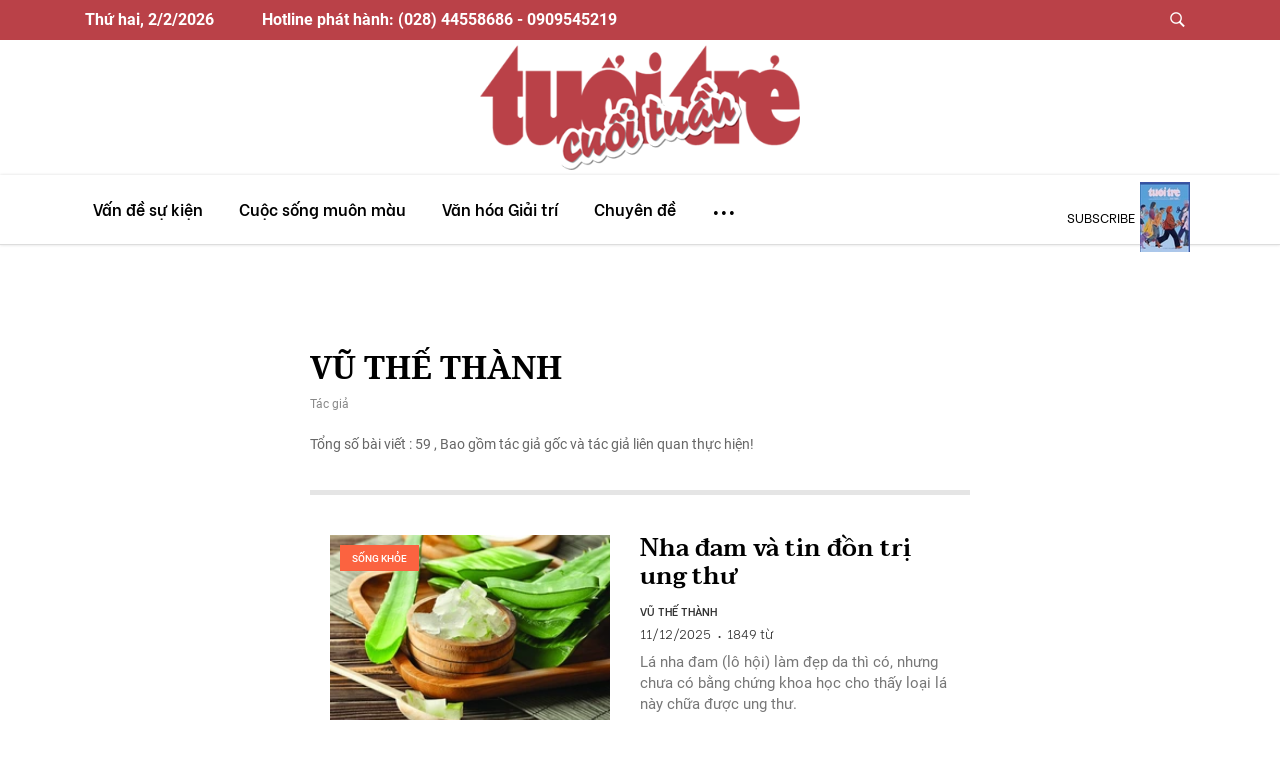

--- FILE ---
content_type: text/html; charset=utf-8
request_url: https://cuoituan.tuoitre.vn/tac-gia/vu-the-thanh.htm
body_size: 18023
content:

    <!DOCTYPE html>
    <html id="mainHtml" lang="vi" xmlns="http://www.w3.org/1999/xhtml">
    <head prefix="og:&#32;http://ogp.me/ns#&#32;fb:&#32;http://ogp.me/ns/fb#&#32;website:&#32;http://ogp.me/ns/website#"><meta name="google-site-verification" content="y8PMKPH-UzpVdjHXzQjJ4oUEPfqLSWZl_EyOz5P02vc" /><meta http-equiv="Content-Type" content="text/html;charset=utf-8" /><title>Tác giả - VŨ THẾ THÀNH - VŨ THẾ THÀNH</title><meta name="viewport" content="width=device-width,&#32;initial-scale=1.0,&#32;maximum-scale=1.0,&#32;user-scalable=1" /><meta http-equiv="Content-Language" content="vi" /><meta name="Language" content="vi" /><meta name="distribution" content="Global" /><meta name="REVISIT-AFTER" content="1&#32;DAYS" /><meta id="metaRobots" name="robots" content="index,follow,all" /><meta name="msvalidate.01" content="E52E0AECFFC89B1959FC75D368D4B11E" /><meta property="fb:pages" content="131539760743" /><meta property="fb:pages" content="214610578564918" /><link rel="dns-prefetch" href="https://cdn.tuoitre.vn/" /><link rel="dns-prefetch" href="https://statictuoitre.mediacdn.vn" /><meta property="og:type" content="website" />
<meta property="og:site_name" content="TUOI TRE ONLINE" />
<meta property="og:title" content="VŨ THẾ THÀNH" />
<meta property="og:url" content="https://cuoituan.tuoitre.vn/tac-gia/vu-the-thanh.htm" />
<meta property="og:image" content="" />
<meta property="og:description" content="Tuần báo của Tuổi Trẻ - Cập nhật tin tức nhanh mới nhất về văn hóa, giải trí, nghệ thuật và các vấn đề, sự kiện đang diễn ra trong tuần - cuoituan.tuoitre.vn" />
<meta property="article:tag" content="VŨ THẾ THÀNH" />
<meta name="keywords" content="VŨ THẾ THÀNH" />
<meta property="article:author" content="baotuoitre" />
<meta property="twitter:image" content="" />
<meta property="twitter:card" content="summary_large_image" />

<meta name="copyright" content="Copyright © 2026 by TUOITRE.VN" />
<meta name="RATING" content="GENERAL" />
<meta name="GENERATOR" content="TUOI TRE ONLINE" />
<meta name="author" content="TUOI TRE ONLINE" />
<meta property="fb:app_id" content="2668837783185293" />
<link rel="shortcut icon" href="https://statictuoitre.mediacdn.vn/web_images/favicon.ico" type="image/x-icon"/><meta name="keywords" content="vũ thế thành" />
<meta name="news_keywords" content="vũ thế thành" />
<meta name="description" content="Tuần báo của Tuổi Trẻ - Cập nhật tin tức nhanh mới nhất về văn hóa, giải trí, nghệ thuật và các vấn đề, sự kiện đang diễn ra trong tuần - cuoituan.tuoitre.vn" />
<script type="text/javascript">var _ADM_Channel = '%2Fttw%2Ftac-gia%2Fvu-the-thanh%2F';</script>

        <script async type="text/javascript" src="//media1.admicro.vn/core/adm_tracking.js"></script>
        
<link rel="stylesheet" type="text/css" href="https://statictuoitre.mediacdn.vn/web_css/font.2017.11.28.1.min.css" />
<script type="text/javascript">


    var AppConfig = pageSettings = {
        domain: "https://cuoituan.tuoitre.vn",
        imageStorage:"https://cdn2.tuoitre.vn",
        videoImageDomain: "http://video-thumbs.tuoitre.vn",
        domain_TVO: "https://tuoitre.vn",
        playerSecureToken: "[base64]",
        idDomain: "https://id.tuoitre.vn",
        urlJsId: "https://static.mediacdn.vn/tuoitre/web_js/kcb.plugin.01082022v1.min.js",
        apiDomain: "https://s5.tuoitre.vn",
        ajaxDomain: "https://s5.tuoitre.vn",
        sharefbApiDomain: "https://sharefb.cnnd.vn",
        videoplayer: "https://vcplayer.mediacdn.vn",
        storageMPS: true
    }  
</script>

<script type="text/javascript">
    (function (w, d, s, l, i) {
        w[l] = w[l] || [];
        w[l].push({
            'gtm.start': new Date().getTime(),
            event: 'gtm.js'
        });
        var f = d.getElementsByTagName(s)[0],
            j = d.createElement(s),
            dl = l != 'dataLayer' ? '&l=' + l : '';
        j.async = true;
        j.src =
            'https://www.googletagmanager.com/gtm.js?id=' + i + dl;
        f.parentNode.insertBefore(j, f);
    })(window, document, 'script', 'dataLayer', 'GTM-KG7C9D4');

</script>

<!-- Google Analytics -->
<script>(function (w, d, s, l, i) {
        w[l] = w[l] || []; w[l].push({
            'gtm.start':
                new Date().getTime(), event: 'gtm.js'
        }); var f = d.getElementsByTagName(s)[0],
            j = d.createElement(s), dl = l != 'dataLayer' ? '&l=' + l : ''; j.async = true; j.src =
                'https://www.googletagmanager.com/gtm.js?id=' + i + dl; f.parentNode.insertBefore(j, f);
    })(window, document, 'script', 'dataLayer', 'GTM-KFJP3N');</script>


<script>
    var googletag = googletag || {};
    googletag.cmd = googletag.cmd || [];
</script>

<!-- Global site tag (gtag.js) - Google Analytics -->
<script async src="https://www.googletagmanager.com/gtag/js?id=G-F0Q0DYT09N"></script>
<script>
    window.dataLayer = window.dataLayer || [];
    function gtag() { dataLayer.push(arguments); }
    gtag('js', new Date());

    gtag('config', 'G-F0Q0DYT09N');
</script>

<!-- Admicro Tag Manager -->
<script> (function (a, b, d, c, e) {
        a[c] = a[c] || [];
        a[c].push({ "atm.start": (new Date).getTime(), event: "atm.js" });
        a = b.getElementsByTagName(d)[0]; b = b.createElement(d); b.async = !0;
        b.src = "//deqik.com/tag/corejs/" + e + ".js"; a.parentNode.insertBefore(b, a)
    })(window, document, "script", "atmDataLayer", "ATMSQLHXZINB0");</script>
<!-- End Admicro Tag Manager-->

        <!--AdAsia-->
        
        <!--End AdAsia-->

        
<link rel="stylesheet" type="text/css" href="https://quangcao.tuoitre.vn/static/js/cms_ads.css" />
<script async type="text/javascript" src="//quangcao.tuoitre.vn/static/js/cms_ads.js"></script>
<script type="text/javascript">
    var arfAsync = arfAsync || [];
</script>

<script async src="https://static.amcdn.vn/tka/cdn.js" type="text/javascript"></script>
<script id="arf-core-js" onerror="window.admerrorload=true;" src="//media1.admicro.vn/cms/Arf.min.js" async></script>
<script>
    var is_iPadScreen = navigator.userAgent.match(/iPad/i);
</script>

<script type="text/javascript">
    var admicroAD = admicroAD || {};
    admicroAD.unit = admicroAD.unit || [];
</script>


    



<link href="https://static.mediacdn.vn/tuoitre/web_css/cuoituan.list.20042022v1.min.css" rel="stylesheet" />


<script src="https://static-tuoitre.tuoitre.vn/tuoitre/web_js/cuoituan.home.05022025v3.min.js"></script>

<script src="//adminplayer.sohatv.vn/resource/init-script/playerInitScript.js"></script>

<script>
    (runinit = window.runinit || []).push(function () {
        if ($('.top-art').length != 0) {
            let title = $('.top-art').find('h1').text();
            let term_links = $('.title-head-art').find('a').attr('href');
            $('.modal-comment h4.modal-title').text(title);
            let cate = $('#img-term').attr('alt');
            $('.sticky-header__title').html(`<p><a href="` + term_links + `">` + cate + `</a><span>` + title + `</span></p>`)
            let url = `https://www.facebook.com/plugins/share_button.php?href=` + location.href + `%2F&layout=button_count&size=small&appId=656027601919506&width=119&height=20`;
            $('#ifr_share').attr('src', url)
        }

        //setDefaultImg();
    });
    function setDefaultImg() {
        $('img').each(function () {
            if (!this.complete
                || typeof this.naturalWidth == "undefined"
                || this.naturalWidth == 0) {
                this.src = 'https://static.mediacdn.vn/baochinhphu/image/no-avatar.png';
                //this.remove();
            }
        });
    }
</script>
<style>
    .box-search .filter-block { margin-top: 12px; width: 100%; }
    .box-search .search-type-title, .box-search .filter { margin-right: 24px; float: left; color: #333; font: bold 12px/normal Roboto; }
    .box-search .filter { padding-bottom: 5px; }
    .box-search .filter.active, .box-search .filter:hover { color: #e32; border-bottom: 2px solid #e32; }
    .box-search a { text-decoration: none; color: #000 }
</style>





        <style>
            .fp-enabled body, html.fp-enabled { margin: 0; padding: 0; overflow: hidden; -webkit-tap-highlight-color: rgba(0,0,0,0) }

            .fp-section { position: relative; box-sizing: border-box }

            .fp-slide { float: left }

            .fp-slide, .fp-slidesContainer { height: 100%; display: block }

            .fp-slides { z-index: 1; height: 100%; overflow: hidden; position: relative; transition: all .3s ease-out }

            .fp-section.fp-table, .fp-slide.fp-table { display: table; table-layout: fixed; width: 100% }

            .fp-tableCell { display: table-cell; vertical-align: middle; width: 100%; height: 100% }

            .fp-slidesContainer { float: left; position: relative }

            .fp-controlArrow { -webkit-user-select: none; -moz-user-select: none; -khtml-user-select: none; -ms-user-select: none; position: absolute; z-index: 4; top: 50%; cursor: pointer; width: 0; height: 0; border-style: solid; margin-top: -38px; transform: translateZ(0) }

            .fp-controlArrow.fp-prev { left: 15px; width: 0; border-width: 38.5px 34px 38.5px 0; border-color: transparent #fff transparent transparent }

            .fp-controlArrow.fp-next { right: 15px; border-width: 38.5px 0 38.5px 34px; border-color: transparent transparent transparent #fff }

            .fp-scrollable { position: relative }

            .fp-scrollable, .fp-scroller { overflow: hidden }

            .iScrollIndicator { border: 0 !important }

            .fp-notransition { transition: none !important }

            #fp-nav { position: fixed; z-index: 100; top: 50%; opacity: 1; transform: translateY(-50%); -ms-transform: translateY(-50%); -webkit-transform: translate3d(0,-50%,0) }

            #fp-nav.fp-right { right: 17px }

            #fp-nav.fp-left { left: 17px }

            .fp-slidesNav { position: absolute; z-index: 4; opacity: 1; transform: translateZ(0); left: 0 !important; right: 0; margin: 0 auto !important }

            .fp-slidesNav.fp-bottom { bottom: 17px }

            .fp-slidesNav.fp-top { top: 17px }

            #fp-nav ul, .fp-slidesNav ul { margin: 0; padding: 0 }

            #fp-nav ul li, .fp-slidesNav ul li { display: block; width: 14px; height: 13px; margin: 7px; position: relative }

            .fp-slidesNav ul li { display: inline-block }

            #fp-nav ul li a, .fp-slidesNav ul li a { display: block; position: relative; z-index: 1; width: 100%; height: 100%; cursor: pointer; text-decoration: none }

            #fp-nav ul li:hover a.active span, #fp-nav ul li a.active span, .fp-slidesNav ul li:hover a.active span, .fp-slidesNav ul li a.active span { height: 12px; width: 12px; margin: -6px 0 0 -6px; border-radius: 100% }

            #fp-nav ul li a span, .fp-slidesNav ul li a span { border-radius: 50%; position: absolute; z-index: 1; height: 4px; width: 4px; border: 0; background: #333; left: 50%; top: 50%; margin: -2px 0 0 -2px; transition: all .1s ease-in-out }

            #fp-nav ul li:hover a span, .fp-slidesNav ul li:hover a span { width: 10px; height: 10px; margin: -5px 0 0 -5px }

            #fp-nav ul li .fp-tooltip { position: absolute; top: -2px; color: #fff; font-size: 14px; font-family: arial,helvetica,sans-serif; white-space: nowrap; max-width: 220px; overflow: hidden; display: block; opacity: 0; width: 0; cursor: pointer }

            #fp-nav.fp-show-active a.active + .fp-tooltip, #fp-nav ul li:hover .fp-tooltip { transition: opacity .2s ease-in; width: auto; opacity: 1 }

            #fp-nav ul li .fp-tooltip.fp-right { right: 20px }

            #fp-nav ul li .fp-tooltip.fp-left { left: 20px }

            .fp-auto-height.fp-section, .fp-auto-height .fp-slide, .fp-auto-height .fp-tableCell, .fp-responsive .fp-auto-height-responsive.fp-section, .fp-responsive .fp-auto-height-responsive .fp-slide, .fp-responsive .fp-auto-height-responsive .fp-tableCell { height: auto !important }

            .fp-sr-only { position: absolute; width: 1px; height: 1px; padding: 0; overflow: hidden; clip: rect(0,0,0,0); white-space: nowrap; border: 0 }

            .nuxt-progress { position: fixed; top: 0; left: 0; right: 0; height: 2px; width: 0; opacity: 1; transition: width .1s,opacity .4s; background-color: #d70022; z-index: 999999 }

            .nuxt-progress.nuxt-progress-notransition { transition: none }

            .nuxt-progress-failed { background-color: red }

            .menu.sticky-top { top: 0; z-index: 5000 }

            .header-container { display: inline; display: initial }

            .owl-carousel { display: block !important }

            .loading-result { margin-top: -32px; margin-left: 44px }

            .fade { z-index: 9998 }

            .modal-search { z-index: 9999 }

            .addthis-smartlayers-desktop, .addthis-smartlayers-mobile { display: none }
            .topic-bar { display: flex !important }
            .sticky-top { top: 76px }
            .fade-component-box-enter-active, .fade-component-box-leave-active{ transition: opacity .5s }
            .fade-component-box-enter, .fade-component-box-leave-to { opacity: 0 }
            .btn--comment-disabled{ background-color: #9c9c9c }
            .btn--comment-disabled:hover { cursor: default }
            .related-author-one { font-weight: 600; color: #333; font-size: 11px }
            .related-date-character > span { color: #333; font-size: 13px; position: relative; font-weight: 300; padding: 0 8px 0 0; margin-bottom: 0 }
            .related-desrestion { margin-top: -12px }
            .icon { font-family: ios7-icon !important }

            @media screen and (max-width:768px) {
                .related-desrestion { margin-top: 0 }
            }

            @media screen and (max-width:480px) {
                .mt-3 { margin-top: 0 !important; margin-bottom: 5px !important }
                .related-date-character span { font-size: 10px }
                .block-related-new .art-1 { margin-bottom: 0 }
            }

            #cmt-close { width: 125px; text-align: center; color: #fff; background: #b20505; border: 0; height: 30px; line-height: 30px; font-size: 13px; border-radius: 20px; margin-top: 3px }
            .cmt-mask { top: 0; left: 0; right: 0; bottom: 0; width: 100%; height: 100%; background: #34495e; z-index: 50; transition: .3s }
            .cmt-mask, .cmt-modal { position: fixed; visibility: hidden; opacity: 0 }
            .cmt-modal { top: 50%; left: 50%; width: 500px; height: 310px; margin-left: -250px; margin-top: -155px; background: #fff; z-index: 100; transition: .5s ease-out; transform: translateY(45px); display: flex; justify-content: center; align-items: center; flex-direction: column; border-radius: 6px }
            .cmt-active { visibility: visible; opacity: .3 }
            .cmt-active + .cmt-modal { visibility: visible; opacity: 1; transform: translateY(0) }
            .cmt-modal-title { text-align: center; color: #000; font-size: 24px; margin-bottom: 5px }
            #cmt-modal-countdown { opacity: .7; color: orange }

            @media screen and (max-width:430px) {
                .cmt-modal { width: 96%; margin-left: -48% }
                .cmt-modal img { width: 90% }
                #cmt-modal-countdown { text-align: center }
            }

        </style>
    <link rel="canonical" href="https://cuoituan.tuoitre.vn/tac-gia/vu-the-thanh.htm" /></head>
    <body class=" no-padding" id="page-top">
        <!-- Google Tag Manager (noscript) -->
        <noscript>
            <iframe src="https://www.googletagmanager.com/ns.html?id=GTM-KFJP3N" height="0" width="0" style="display: none; visibility: hidden"></iframe>
        </noscript>
        <!-- End Google Tag Manager (noscript) -->
        
            <div id="__layout">
                <div id="app">
                    
<div class="header-container">
    <div class="top-nav d-none d-xl-block">
        <div class="inner">
            <div class="container d-flex">
                <span class="date" id="currentDateHeader"></span><span class="ml-5">Hotline phát hành: (028) 44558686 - 0909545219</span>
                <ul class="navbar-nav ml-auto">
                    <li><a data-toggle="modal" data-target="#searchModal" title class="button btn-find"><span class="icon">&#61788</span></a></li>
                </ul>
            </div>
        </div>
        <div class="inner-bottom">
            <div class="container">
                <a href="/" aria-current="page" class="navbar-brand logo-1 nuxt-link-exact-active nuxt-link-active">
                    <img loading="lazy" src="https://static.mediacdn.vn/tuoitre/web_images/logo.png" alt=""></a>
            </div>
        </div>
    </div>
    <nav id="mainNav" class="navbar menu navbar-expand-lg nav-style sticky-top">
        <div class="container">
            <a href="/" class="navbar-brand logo">
                <img loading="lazy" src="https://static.mediacdn.vn/tuoitre/web_images/logo.png" alt></a>
            <button type="button" data-toggle="collapse" data-target="#navbarResponsive" aria-controls="navbarResponsive" aria-expanded="false" aria-label="Toggle navigation" class="navbar-toggler"><span class="navbar-toggler-icon"></span></button>
            <div class="collapse navbar-collapse">
                <ul id="main-menu" class="navbar-nav">
                    <li><a href="/" aria-current="page" class="logo-list  nuxt-link-exact-active nuxt-link-active">
                        <img loading="lazy" src="https://static.mediacdn.vn/tuoitre/web_images/logo.png" alt=""></a></li>
                    <li class="nav-item"><a href="/ttct-van-de-su-kien.htm" title="Vấn đề sự kiện" class="nav-link"><span>Vấn đề sự kiện</span></a>
                        <div class="sub-menu">
                            <div class="container">
                                <a href="/chu-de/thoi-su-quoc-te-10.htm" title="Thời sự quốc tế">Thời sự quốc tế</a>
                                <a href="/chu-de/tieu-diem-38.htm" title="Tiêu điểm">Tiêu điểm</a>
                                <a href="/chu-de/chuyen-de-40.htm" title="Chuyên đề">Chuyên đề</a>
                                <a href="/chu-de/kinh-te-26.htm" title="Kinh tế">Kinh tế</a>
                            </div>
                        </div>
                    </li>

                    <li class="nav-item"><a href="/ttct-cuoc-song-muon-mau.htm" title="Cuộc sống muôn màu" class="nav-link"><span>Cuộc sống muôn màu</span></a>
                        <div class="sub-menu">
                            <div class="container">
                                <a href="/chu-de/cong-nghe-12.htm" title="Công nghệ">Công nghệ</a>
                                <a href="/chu-de/ho-so-18.htm" title="Hồ sơ">Hồ sơ</a>
                                <a href="/chu-de/cau-chuyen-cuoc-song-22.htm" title="Câu chuyện cuộc sống">Câu chuyện cuộc sống</a>
                                <a href="/chu-de/cua-so-khoa-hoc-11.htm" title="Cửa sổ khoa học">Cửa sổ khoa học</a>
                                <a href="/chu-de/moi-truong-17.htm" title="Môi trường">Môi trường</a>
                                <a href="/chu-de/the-gioi-khong-phang-30.htm" title="Thế giới không phẳng">Thế giới không phẳng</a>
                                <a href="/chu-de/giao-duc-25.htm" title="Giáo dục">Giáo dục</a>
                                <a href="/chu-de/gap-go-doi-thoai-13.htm" title="Gặp gỡ và đối thoại">Gặp gỡ và đối thoại</a>
                                <a href="/chu-de/suc-khoe-9.htm" title="Sức khỏe">Sức khỏe</a>
                            </div>
                        </div>
                    </li>
                    <li class="nav-item"><a href="/ttct-van-hoa-giai-tri.htm" title="Văn hóa Giải trí" class="nav-link"><span>Văn hóa Giải trí</span></a>
                        <div class="sub-menu">
                            <div class="container">
                                <a href="/chu-de/truyen-ngan-27.htm" title="Truyện ngắn">Truyện ngắn</a>
                                <a href="/chu-de/van-hoa-23.htm" title="Văn hóa">Văn hóa</a>
                                <a href="/chu-de/dien-anh-21.htm" title="Điện ảnh">Điện ảnh</a>
                                <a href="/chu-de/tap-but-28.htm" title="Tạp bút">Tạp bút</a>
                                <a href="/chu-de/my-thuat-34.htm" title="Mỹ thuật">Mỹ thuật</a>
                                <a href="/chu-de/the-thao-37.htm" title="Thể thao">Thể thao</a>
                                <a href="/chu-de/am-nhac-20.htm" title="Âm nhạc">Âm nhạc</a>
                                <a href="/chu-de/thu-gian-43.htm" title="Thư giãn">Thư giãn cuối tuần</a>
                                <a href="/chu-de/con-mat-15.htm" title="Con mắt">Con mắt</a>
                                <a href="/chu-de/that-gia-16.htm" title="Thật - giả">Thật - giả</a>
                                <a href="/chu-de/doc-sach-cung-ban-19.htm" title="Đọc sách cùng bạn">Đọc sách cùng bạn</a>
                                <a href="/chu-de/lich-su-32.htm" title="Lịch sử">Lịch sử</a>
                            </div>
                        </div>
                    </li>
                    <li class="nav-item d-none d-md-block"><a href="/chuyen-de.htm" title="Chuyên đề" class="nav-link"><span>Chuyên đề</span></a></li>
                    <li class="nav-item btn-menu-1"><a href="javascript:void(0)" class="nav-link">...</a>
                        <div class="sub-menu">
                            <div class="container">
                                <a href="/ttct-van-de-su-kien.htm" title="Vấn đề sự kiện" class="main-title">Vấn đề sự kiện</a>
                                <a href="/chu-de/thoi-su-quoc-te-10.htm" title="Thời sự quốc tế">Thời sự quốc tế</a>
                                <a href="/chu-de/tieu-diem-38.htm" title="Tiêu điểm">Tiêu điểm</a>
                                <a href="/chu-de/chuyen-de-40.htm" title="Chuyên đề">Chuyên đề</a>
                                <a href="/chu-de/kinh-te-26.htm" title="Kinh tế">Kinh tế</a>
                                <a href="/ttct-cuoc-song-muon-mau.htm" title="Cuộc sống muôn màu" class="main-title">Cuộc sống muôn màu</a>
                                <a href="/chu-de/cong-nghe-12.htm" title="Công nghệ">Công nghệ</a>
                                <a href="/chu-de/ho-so-18.htm" title="Hồ sơ">Hồ sơ</a>
                                <a href="/chu-de/cau-chuyen-cuoc-song-22.htm" title="Câu chuyện cuộc sống">Câu chuyện cuộc sống</a>
                                <a href="/chu-de/cua-so-khoa-hoc-11.htm" title="Cửa sổ khoa học">Cửa sổ khoa học</a>
                                <a href="/chu-de/moi-truong-17.htm" title="Môi trường">Môi trường</a>
                                <a href="/chu-de/the-gioi-khong-phang-30.htm" title="Thế giới không phẳng">Thế giới không phẳng</a>
                                <a href="/chu-de/giao-duc-25.htm" title="Giáo dục">Giáo dục</a>
                                <a href="/chu-de/gap-go-doi-thoai-13.htm" title="Gặp gỡ và đối thoại">Gặp gỡ và đối thoại</a>
                                <a href="/chu-de/suc-khoe-9.htm" title="Sức khỏe">Sức khỏe</a>
                                <a href="/ttct-van-hoa-giai-tri.htm" title="Văn hóa giải trí" class="main-title">Văn hóa giải trí</a>
                                <a href="/chu-de/truyen-ngan-27.htm" title="Truyện ngắn">Truyện ngắn</a>
                                <a href="/chu-de/van-hoa-23.htm" title="Văn hóa">Văn hóa</a>
                                <a href="/chu-de/dien-anh-21.htm" title="Điện ảnh">Điện ảnh</a>
                                <a href="/chu-de/tap-but-28.htm" title="Tạp bút">Tạp bút</a>
                                <a href="/chu-de/my-thuat-34.htm" title="Mỹ thuật">Mỹ thuật</a>
                                <a href="/chu-de/the-thao-37.htm" title="Thể thao">Thể thao</a>
                                <a href="/chu-de/am-nhac-20.htm" title="Âm nhạc">Âm nhạc</a>
                                <a href="/chu-de/thu-gian-43.htm" title="Thư giãn">Thư giãn cuối tuần</a>
                                <a href="/chu-de/con-mat-15.htm" title="Con mắt">Con mắt</a>
                                <a href="/chu-de/that-gia-16.htm" title="Thật - giả">Thật - giả</a>
                                <a href="/chu-de/doc-sach-cung-ban-19.htm" title="Đọc sách cùng bạn">Đọc sách cùng bạn</a>
                                <a href="/chu-de/lich-su-32.htm" title="Lịch sử">Lịch sử</a>
                            </div>
                    </li>
                </ul>
                
<div class="subscribe">
    <a href="/moi-ban-don-doc-tuoi-tre-cuoi-thang-so-1-2026-20260129102844268.htm" title="">subscribe</a>
    <img loading="lazy" src="https://cdn2.tuoitre.vn/zoom/50_70/471584752817336320/2026/1/29/bia-ttct-1-2026-1769657237428557147605-0-0-1048-787-crop-1769657293521941708680.jpg" alt="">
    <div class="inner-hover">
        <a href="/moi-ban-don-doc-tuoi-tre-cuoi-thang-so-1-2026-20260129102844268.htm" title="Mời bạn đón đọc Tuổi Trẻ Cuối Tháng số 1-2026">
            <img loading="lazy" src="https://cdn2.tuoitre.vn/zoom/120_166/471584752817336320/2026/1/29/bia-ttct-1-2026-1769657237428557147605-0-0-1048-787-crop-1769657293521941708680.jpg" alt="M&#7901;i b&#7841;n đón đ&#7885;c Tu&#7893;i Tr&#7867; Cu&#7889;i Tháng s&#7889; 1-2026"></a>
        <div class="des">
            <span class="date-1">Ngày xuất bản:
                                                <i>29/01/2026</i>
            </span><a href="/moi-ban-don-doc-tuoi-tre-cuoi-thang-so-1-2026-20260129102844268.htm" title="" class="btn-subscribe">subscribe</a>
            <a href="/ky-bao.htm" title="Kỳ báo" class="link-kybao">Kỳ báo <span class="icon">&#61812</span></a>
        </div>
    </div>
</div>

                <ul class="navbar-nav ml-auto d-xl-none">
                    <li class="user">
                        <!---->
                    </li>
                </ul>
            </div>
            <div class="find find-1 d-xl-none"><a data-toggle="modal" data-target="#searchModal" title class="button btn-find"><span class="icon">&#61788</span></a></div>
        </div>
    </nav>
    <div class="banner-n">
        <div>
            
        </div>
    </div>
    <div class="banner-left">
        <div>
            
        </div>
    </div>
    <div class="banner-right">
        <div>
            
        </div>
    </div>
    <div>
        <div>
            
        </div>
    </div>
</div>

                    <section id="content">
                        
    <div class="container">
        <section class="section section-top">
            <article class="block-author">
                <div class="des">
                    <h1>VŨ THẾ THÀNH</h1>
                    <span>Tác giả</span>
                    <p>
                        Tổng số bài viết : 59 , Bao gồm tác giả gốc và tác
          giả liên quan thực hiện!
       
                    </p>
                </div>
                <span>
                    
            </article>
            <div class="row row-style">
                <section class="content ctn-660">
                    <div class="list-art list-news-content">
                        
        <article class="art-right-one news-item" data-newsid="20251203150940695">
            <div class="outer-thumb">
                <a href="/nha-dam-va-tin-don-tri-ung-thu-20251203150940695.htm" class="thumb thumb-16x10">
                    <img loading="lazy" alt="Nha đam và tin đ&#7891;n tr&#7883; ung thư" data-src="https://cdn2.tuoitre.vn/zoom/280_175/471584752817336320/2025/12/3/nha-dam-2-read-only-17647492753871567011250-63-0-1244-1890-crop-1764749333466240144783.jpg" src="https://cdn2.tuoitre.vn/zoom/280_175/471584752817336320/2025/12/3/nha-dam-2-read-only-17647492753871567011250-63-0-1244-1890-crop-1764749333466240144783.jpg" lazy="loaded"></a>
            </div>
            <div class="des">
                <a class='category-one ' href='/chu-de/song-khoe-47.htm' title='S&#7889;ng kh&#7887;e'>Sống khỏe</a>
                
                <div class="h3"><a href="/nha-dam-va-tin-don-tri-ung-thu-20251203150940695.htm" class="" title="Nha đam và tin đồn trị ung thư">Nha đam và tin đồn trị ung thư</a></div>
                <ul class="list-one">
                    <li><a href="/tac-gia/vu-the-thanh.htm" title="VŨ THẾ THÀNH" class="author-one">VŨ THẾ THÀNH</a></li>
                    <li><span>11/12/2025</span></li>
                    <li><span>1849 từ</span></li>

                    
                </ul>
                <p class="muted">Lá nha đam (lô hội) làm đẹp da thì có, nhưng chưa có bằng chứng khoa học cho thấy loại lá này chữa được ung thư.</p>
            </div>
        </article>
    
        <article class="art-right-one news-item" data-newsid="20251113103150694">
            <div class="outer-thumb">
                <a href="/cham-soc-tuoi-gia-xin-dung-nua-thuong-nua-no-20251113103150694.htm" class="thumb thumb-16x10">
                    <img loading="lazy" alt="Chăm sóc tu&#7893;i già - xin đ&#7915;ng n&#7917;a thương n&#7917;a n&#7907;" data-src="https://cdn2.tuoitre.vn/zoom/280_175/471584752817336320/2025/11/13/hai-ong-gia-1-read-only-1763004450962444675215-88-0-1417-2126-crop-17630044647261823734415.jpg" src="https://cdn2.tuoitre.vn/zoom/280_175/471584752817336320/2025/11/13/hai-ong-gia-1-read-only-1763004450962444675215-88-0-1417-2126-crop-17630044647261823734415.jpg" lazy="loaded"></a>
            </div>
            <div class="des">
                <a class='category-one category-two' href='/chu-de/cau-chuyen-cuoc-song-22.htm' title='Câu chuy&#7879;n cu&#7897;c s&#7889;ng'>Câu chuyện cuộc sống</a>
                
                <div class="h3"><a href="/cham-soc-tuoi-gia-xin-dung-nua-thuong-nua-no-20251113103150694.htm" class="" title="Chăm sóc tuổi già - xin đừng nửa thương nửa nợ">Chăm sóc tuổi già - xin đừng nửa thương nửa nợ</a></div>
                <ul class="list-one">
                    <li><a href="/tac-gia/vu-the-thanh.htm" title="VŨ THẾ THÀNH" class="author-one">VŨ THẾ THÀNH</a></li>
                    <li><span>26/11/2025</span></li>
                    <li><span>2068 từ</span></li>

                    
                </ul>
                <p class="muted">Tuổi già muốn được chăm sóc, chỉ vì gìn giữ sự kết nối không phải để lệ thuộc. Muốn được làm theo ý nguyện, muốn được tôn trọng và được lắng nghe, nhưng bất khả.</p>
            </div>
        </article>
    
        <article class="art-right-one news-item" data-newsid="20251106104012509">
            <div class="outer-thumb">
                <a href="/rau-can-tay-co-bua-yeu-20251106104012509.htm" class="thumb thumb-16x10">
                    <img loading="lazy" alt="Rau c&#7847;n tây có bùa yêu?" data-src="https://cdn2.tuoitre.vn/zoom/280_175/471584752817336320/2025/11/6/rau-can-tay-read-only-1762400267321215606468-0-0-1550-2480-crop-17624003765971690934671.jpg" src="https://cdn2.tuoitre.vn/zoom/280_175/471584752817336320/2025/11/6/rau-can-tay-read-only-1762400267321215606468-0-0-1550-2480-crop-17624003765971690934671.jpg" lazy="loaded"></a>
            </div>
            <div class="des">
                <a class='category-one category-three' href='/chu-de/du-lich-am-thuc-14.htm' title='Du l&#7883;ch - &#7848;m th&#7921;c'>Du lịch - Ẩm thực</a>
                
                <div class="h3"><a href="/rau-can-tay-co-bua-yeu-20251106104012509.htm" class="" title="Rau cần tây có bùa yêu?">Rau cần tây có bùa yêu?</a></div>
                <ul class="list-one">
                    <li><a href="/tac-gia/vu-the-thanh.htm" title="VŨ THẾ THÀNH" class="author-one">VŨ THẾ THÀNH</a></li>
                    <li><span>13/11/2025</span></li>
                    <li><span>1864 từ</span></li>

                    
                </ul>
                <p class="muted">Đàn ông ăn rau cần tây thì cơ thể tiết ra mùi quyến rũ phụ nữ?</p>
            </div>
        </article>
    
        <article class="art-right-one news-item" data-newsid="20250904101701701">
            <div class="outer-thumb">
                <a href="/ngan-ngo-doc-thuc-pham-hoc-duong-ccp-diem-kiem-soat-cot-tu-20250904101701701.htm" class="thumb thumb-16x10">
                    <img loading="lazy" alt="Ngăn ng&#7897; đ&#7897;c th&#7921;c ph&#7849;m h&#7885;c đư&#7901;ng: CCP - đi&#7875;m ki&#7875;m soát c&#7889;t t&#7917;" data-src="https://cdn2.tuoitre.vn/zoom/280_175/471584752817336320/2025/9/4/vi-khuan-bacillus-cereus1-pcificlabvn-read-only-1756955755341906166423-49-0-935-1417-crop-17569557903781643447903.jpg" src="https://cdn2.tuoitre.vn/zoom/280_175/471584752817336320/2025/9/4/vi-khuan-bacillus-cereus1-pcificlabvn-read-only-1756955755341906166423-49-0-935-1417-crop-17569557903781643447903.jpg" lazy="loaded"></a>
            </div>
            <div class="des">
                <a class='category-one ' href='/chu-de/van-de-su-kien-50.htm' title='V&#7845;n đ&#7873; - s&#7921; ki&#7879;n'>Vấn đề - sự kiện</a>
                
                <div class="h3"><a href="/ngan-ngo-doc-thuc-pham-hoc-duong-ccp-diem-kiem-soat-cot-tu-20250904101701701.htm" class="" title="Ngăn ngộ độc thực phẩm học đường: CCP - điểm kiểm soát cốt tử">Ngăn ngộ độc thực phẩm học đường: CCP - điểm kiểm soát cốt tử</a></div>
                <ul class="list-one">
                    <li><a href="/tac-gia/vu-the-thanh.htm" title="VŨ THẾ THÀNH" class="author-one">VŨ THẾ THÀNH</a></li>
                    <li><span>13/09/2025</span></li>
                    <li><span>1900 từ</span></li>

                    
                </ul>
                <p class="muted">Thực phẩm chế biến để qua đêm tức là điểm tới hạn (CCP), cần hạn chế và kiểm soát chặt chẽ loại này thì sẽ hạn chế thấp nhất nguy cơ ngộ độc thực phẩm cấp tính trong trường học.</p>
            </div>
        </article>
    
        <article class="art-right-one news-item" data-newsid="20250828104235941">
            <div class="outer-thumb">
                <a href="/nguoi-it-tien-tim-rau-an-toan-o-dau-20250828104235941.htm" class="thumb thumb-16x10">
                    <img loading="lazy" alt="Ngư&#7901;i ít ti&#7873;n tìm rau an toàn &#7903; đâu?" data-src="https://cdn2.tuoitre.vn/zoom/280_175/471584752817336320/2025/8/28/thu-hoach-rau-1-dl-mai-vinh-read-only-1756351720445577623909-76-0-1676-2560-crop-17563525215341877038193.jpg" src="https://cdn2.tuoitre.vn/zoom/280_175/471584752817336320/2025/8/28/thu-hoach-rau-1-dl-mai-vinh-read-only-1756351720445577623909-76-0-1676-2560-crop-17563525215341877038193.jpg" lazy="loaded"></a>
            </div>
            <div class="des">
                <a class='category-one ' href='/chu-de/du-lich-am-thuc-14.htm' title='Du l&#7883;ch - &#7848;m th&#7921;c'>Du lịch - Ẩm thực</a>
                
                <div class="h3"><a href="/nguoi-it-tien-tim-rau-an-toan-o-dau-20250828104235941.htm" class="" title="Người ít tiền tìm rau an toàn ở đâu?">Người ít tiền tìm rau an toàn ở đâu?</a></div>
                <ul class="list-one">
                    <li><a href="/tac-gia/vu-the-thanh.htm" title="VŨ THẾ THÀNH" class="author-one">VŨ THẾ THÀNH</a></li>
                    <li><span>02/09/2025</span></li>
                    <li><span>1911 từ</span></li>

                    
                </ul>
                <p class="muted">Rau an toàn với  người bình dân chỉ cần rau, trái được trồng theo quy trình bình thường, có thể dùng thuốc và phân bón đúng ngày đúng tháng. Thế mà thực tế lại rất khó tìm.</p>
            </div>
        </article>
    
        <article class="art-right-one news-item" data-newsid="2025080815500491">
            <div class="outer-thumb">
                <a href="/tra-lai-pham-gia-cho-da-ga-2025080815500491.htm" class="thumb thumb-16x10">
                    <img loading="lazy" alt="Tr&#7843; l&#7841;i &quot;ph&#7849;m giá&quot; cho da gà" data-src="https://cdn2.tuoitre.vn/zoom/280_175/471584752817336320/2025/8/8/mo-ga-xh-read-only-1754642917826152699678-136-0-1735-2559-crop-175464299817738454544.jpg" src="https://cdn2.tuoitre.vn/zoom/280_175/471584752817336320/2025/8/8/mo-ga-xh-read-only-1754642917826152699678-136-0-1735-2559-crop-175464299817738454544.jpg" lazy="loaded"></a>
            </div>
            <div class="des">
                <a class='category-one ' href='/chu-de/du-lich-am-thuc-14.htm' title='Du l&#7883;ch - &#7848;m th&#7921;c'>Du lịch - Ẩm thực</a>
                
                <div class="h3"><a href="/tra-lai-pham-gia-cho-da-ga-2025080815500491.htm" class="" title="Trả lại "phẩm giá" cho da gà">Trả lại "phẩm giá" cho da gà</a></div>
                <ul class="list-one">
                    <li><a href="/tac-gia/vu-the-thanh.htm" title="VŨ THẾ THÀNH" class="author-one">VŨ THẾ THÀNH</a></li>
                    <li><span>20/08/2025</span></li>
                    <li><span>1892 từ</span></li>

                    
                </ul>
                <p class="muted">Da gà là thứ thường còn lại sau cùng trên bàn ăn, lý do phổ biến là da gà nhiều mỡ, làm tăng cholesterol trong máu. Thiệt oan cho da gà…</p>
            </div>
        </article>
    
        <article class="art-right-one news-item" data-newsid="20250801102236331">
            <div class="outer-thumb">
                <a href="/chuyen-mot-ho-lam-mam-o-xu-chau-doc-20250801102236331.htm" class="thumb thumb-16x10">
                    <img loading="lazy" alt="Chuy&#7879;n m&#7897;t h&#7885; làm m&#7855;m &#7903; x&#7913; Châu Đ&#7889;c" data-src="https://cdn2.tuoitre.vn/zoom/280_175/471584752817336320/2025/8/1/mam-ca-dong-dang-linh-read-only-17540184149371654391135-496-0-1455-1535-crop-1754018529533217742487-0-0-959-1534-crop-17540185473141941769668.jpg" src="https://cdn2.tuoitre.vn/zoom/280_175/471584752817336320/2025/8/1/mam-ca-dong-dang-linh-read-only-17540184149371654391135-496-0-1455-1535-crop-1754018529533217742487-0-0-959-1534-crop-17540185473141941769668.jpg" lazy="loaded"></a>
            </div>
            <div class="des">
                <a class='category-one ' href='/chu-de/du-lich-am-thuc-14.htm' title='Du l&#7883;ch - &#7848;m th&#7921;c'>Du lịch - Ẩm thực</a>
                
                <div class="h3"><a href="/chuyen-mot-ho-lam-mam-o-xu-chau-doc-20250801102236331.htm" class="" title="Chuyện một họ làm mắm ở xứ Châu Đốc">Chuyện một họ làm mắm ở xứ Châu Đốc</a></div>
                <ul class="list-one">
                    <li><a href="/tac-gia/vu-the-thanh.htm" title="VŨ THẾ THÀNH" class="author-one">VŨ THẾ THÀNH</a></li>
                    <li><span>07/08/2025</span></li>
                    <li><span>1926 từ</span></li>

                    
                </ul>
                <p class="muted">Con cháu họ Hồ Đắc, gốc miền Trung, lưu lạc rồi lập nghiệp bằng nghề mắm đồng mà trở nên nức tiếng ở miền Tây.</p>
            </div>
        </article>
    
        <article class="art-right-one news-item" data-newsid="20250710110057347">
            <div class="outer-thumb">
                <a href="/mot-thoi-thu-vien-20250710110057347.htm" class="thumb thumb-16x10">
                    <img loading="lazy" alt="M&#7897;t th&#7901;i thư vi&#7879;n" data-src="https://cdn2.tuoitre.vn/zoom/280_175/471584752817336320/2025/7/10/book126-2025-read-only-1752114986774736203845-547-0-1433-1417-crop-175211576685865658108.jpg" src="https://cdn2.tuoitre.vn/zoom/280_175/471584752817336320/2025/7/10/book126-2025-read-only-1752114986774736203845-547-0-1433-1417-crop-175211576685865658108.jpg" lazy="loaded"></a>
            </div>
            <div class="des">
                <a class='category-one ' href='/chu-de/van-hoa-23.htm' title='Văn hóa'>Văn hóa</a>
                
                <div class="h3"><a href="/mot-thoi-thu-vien-20250710110057347.htm" class="" title="Một thời thư viện">Một thời thư viện</a></div>
                <ul class="list-one">
                    <li><a href="/tac-gia/vu-the-thanh.htm" title="VŨ THẾ THÀNH" class="author-one">VŨ THẾ THÀNH</a></li>
                    <li><span>18/07/2025</span></li>
                    <li><span>1839 từ</span></li>

                    
                </ul>
                <p class="muted">Ai cũng có một thời lang thang khắp các thư viện để tìm tri thức, nuôi hoài bão và ước mơ…</p>
            </div>
        </article>
    
        <article class="art-right-one news-item" data-newsid="20250702143354141">
            <div class="outer-thumb">
                <a href="/thuc-hu-ve-thuc-pham-lam-tang-giam-nguy-co-ung-thu-20250702143354141.htm" class="thumb thumb-16x10">
                    <img loading="lazy" alt="Th&#7921;c hư v&#7873; th&#7921;c ph&#7849;m làm tăng - gi&#7843;m nguy cơ ung thư?" data-src="https://cdn2.tuoitre.vn/zoom/280_175/471584752817336320/2025/7/2/cai-xanh-sulforaphane-labvn-read-only-17514414783371290294034-0-0-998-1597-crop-1751441614459447680658.jpg" src="https://cdn2.tuoitre.vn/zoom/280_175/471584752817336320/2025/7/2/cai-xanh-sulforaphane-labvn-read-only-17514414783371290294034-0-0-998-1597-crop-1751441614459447680658.jpg" lazy="loaded"></a>
            </div>
            <div class="des">
                <a class='category-one ' href='/chu-de/suc-khoe-9.htm' title='S&#7913;c kh&#7887;e'>Sức khỏe</a>
                
                <div class="h3"><a href="/thuc-hu-ve-thuc-pham-lam-tang-giam-nguy-co-ung-thu-20250702143354141.htm" class="" title="Thực hư về thực phẩm làm tăng - giảm nguy cơ ung thư?">Thực hư về thực phẩm làm tăng - giảm nguy cơ ung thư?</a></div>
                <ul class="list-one">
                    <li><a href="/tac-gia/vu-the-thanh.htm" title="VŨ THẾ THÀNH" class="author-one">VŨ THẾ THÀNH</a></li>
                    <li><span>11/07/2025</span></li>
                    <li><span>1931 từ</span></li>

                    
                </ul>
                <p class="muted">Thực hư về thực phẩm làm tăng - giảm nguy cơ ung thư?</p>
            </div>
        </article>
    
        <article class="art-right-one news-item" data-newsid="20250620085905691">
            <div class="outer-thumb">
                <a href="/thuc-pham-sieu-che-bien-vi-sao-ra-nong-noi-20250620085905691.htm" class="thumb thumb-16x10">
                    <img loading="lazy" alt="Th&#7921;c ph&#7849;m siêu ch&#7871; bi&#7871;n - Vì sao ra nông n&#7893;i?" data-src="https://cdn2.tuoitre.vn/zoom/280_175/471584752817336320/2025/6/20/ultra-processed-foods-featured-read-only-17503846484711911935737-0-0-1236-1978-crop-17503847175841253929677.jpg" src="https://cdn2.tuoitre.vn/zoom/280_175/471584752817336320/2025/6/20/ultra-processed-foods-featured-read-only-17503846484711911935737-0-0-1236-1978-crop-17503847175841253929677.jpg" lazy="loaded"></a>
            </div>
            <div class="des">
                <a class='category-one ' href='/chu-de/song-khoe-47.htm' title='S&#7889;ng kh&#7887;e'>Sống khỏe</a>
                
                <div class="h3"><a href="/thuc-pham-sieu-che-bien-vi-sao-ra-nong-noi-20250620085905691.htm" class="" title="Thực phẩm siêu chế biến - Vì sao ra nông nổi?">Thực phẩm siêu chế biến - Vì sao ra nông nổi?</a></div>
                <ul class="list-one">
                    <li><a href="/tac-gia/vu-the-thanh.htm" title="VŨ THẾ THÀNH" class="author-one">VŨ THẾ THÀNH</a></li>
                    <li><span>25/06/2025</span></li>
                    <li><span>1656 từ</span></li>

                    
                </ul>
                <p class="muted">Thực phẩm siêu chế biến liên quan đến các bệnh mạn tính do rối loạn chuyển hóa như béo phì, huyết áp, tiểu đường type 2 và một số loại ung thư.</p>
            </div>
        </article>
    
        <article class="art-right-one news-item" data-newsid="20250611153212255">
            <div class="outer-thumb">
                <a href="/duong-trai-cay-ke-chuyen-hoa-phong-tung-20250611153212255.htm" class="thumb thumb-16x10">
                    <img loading="lazy" alt="Đư&#7901;ng trái cây - k&#7867; chuy&#7875;n hóa phóng túng" data-src="https://cdn2.tuoitre.vn/zoom/280_175/471584752817336320/2025/6/11/gmo-22-2025-read-only-17496306919581766149508-0-0-886-1417-crop-17496307046741775600411.jpg" src="https://cdn2.tuoitre.vn/zoom/280_175/471584752817336320/2025/6/11/gmo-22-2025-read-only-17496306919581766149508-0-0-886-1417-crop-17496307046741775600411.jpg" lazy="loaded"></a>
            </div>
            <div class="des">
                <a class='category-one ' href='/chu-de/du-lich-am-thuc-14.htm' title='Du l&#7883;ch - &#7848;m th&#7921;c'>Du lịch - Ẩm thực</a>
                
                <div class="h3"><a href="/duong-trai-cay-ke-chuyen-hoa-phong-tung-20250611153212255.htm" class="" title="Đường trái cây - kẻ chuyển hóa phóng túng">Đường trái cây - kẻ chuyển hóa phóng túng</a></div>
                <ul class="list-one">
                    <li><a href="/tac-gia/vu-the-thanh.htm" title="VŨ THẾ THÀNH" class="author-one">VŨ THẾ THÀNH</a></li>
                    <li><span>21/06/2025</span></li>
                    <li><span>1868 từ</span></li>

                    
                </ul>
                <p class="muted">Đường trái cây gây béo phì, hội chứng chuyển hóa mạn tính: gan nhiễm mỡ, mỡ máu, huyết áp, tiểu đường, tim mạch… Vậy ăn nhiều trái cây có phải là nạp nhiều đường không?</p>
            </div>
        </article>
    
        <article class="art-right-one news-item" data-newsid="20250521095418309">
            <div class="outer-thumb">
                <a href="/uong-collagen-de-giu-thanh-xuan-co-that-khong-20250521095418309.htm" class="thumb thumb-16x10">
                    <img loading="lazy" alt="U&#7889;ng collagen đ&#7875; gi&#7919; thanh xuân, có th&#7853;t không?" data-src="https://cdn2.tuoitre.vn/zoom/280_175/471584752817336320/2025/5/21/collageb-read-only-1747796013104802376557-88-0-1417-2126-crop-1747796025787997552016.jpg" src="https://cdn2.tuoitre.vn/zoom/280_175/471584752817336320/2025/5/21/collageb-read-only-1747796013104802376557-88-0-1417-2126-crop-1747796025787997552016.jpg" lazy="loaded"></a>
            </div>
            <div class="des">
                <a class='category-one ' href='/chu-de/suc-khoe-9.htm' title='S&#7913;c kh&#7887;e'>Sức khỏe</a>
                
                <div class="h3"><a href="/uong-collagen-de-giu-thanh-xuan-co-that-khong-20250521095418309.htm" class="" title="Uống collagen để giữ thanh xuân, có thật không?">Uống collagen để giữ thanh xuân, có thật không?</a></div>
                <ul class="list-one">
                    <li><a href="/tac-gia/vu-the-thanh.htm" title="VŨ THẾ THÀNH" class="author-one">VŨ THẾ THÀNH</a></li>
                    <li><span>31/05/2025</span></li>
                    <li><span>1908 từ</span></li>

                    
                </ul>
                <p class="muted">Collagen được đồn đại, quảng cáo như "thần dược" làm mái tóc mượt mà, làn da căng mịn, móng tay đầy đặn. Thiệt vậy không?</p>
            </div>
        </article>
    
        <article class="art-right-one news-item" data-newsid="20250507105227485">
            <div class="outer-thumb">
                <a href="/pham-mau-nhan-tao-co-lien-quan-den-tre-tang-dong-20250507105227485.htm" class="thumb thumb-16x10">
                    <img loading="lazy" alt="Ph&#7849;m màu nhân t&#7841;o có liên quan đ&#7871;n tr&#7867; tăng đ&#7897;ng" data-src="https://cdn2.tuoitre.vn/zoom/280_175/471584752817336320/2025/5/7/z65522895237479a3ea25e86c47be262a027b8995d4321-read-only-1746589746689661244488-0-0-1034-1654-crop-17465898172071890863982.jpg" src="https://cdn2.tuoitre.vn/zoom/280_175/471584752817336320/2025/5/7/z65522895237479a3ea25e86c47be262a027b8995d4321-read-only-1746589746689661244488-0-0-1034-1654-crop-17465898172071890863982.jpg" lazy="loaded"></a>
            </div>
            <div class="des">
                <a class='category-one ' href='/chu-de/suc-khoe-9.htm' title='S&#7913;c kh&#7887;e'>Sức khỏe</a>
                
                <div class="h3"><a href="/pham-mau-nhan-tao-co-lien-quan-den-tre-tang-dong-20250507105227485.htm" class="" title="Phẩm màu nhân tạo có liên quan đến trẻ tăng động">Phẩm màu nhân tạo có liên quan đến trẻ tăng động</a></div>
                <ul class="list-one">
                    <li><a href="/tac-gia/vu-the-thanh.htm" title="VŨ THẾ THÀNH" class="author-one">VŨ THẾ THÀNH</a></li>
                    <li><span>15/05/2025</span></li>
                    <li><span>2228 từ</span></li>

                    
                </ul>
                <p class="muted">Trong 9 loại phẩm màu mà Bộ Y tế Hoa Kỹ dự định cấm dùng, có 8 loại được phép dùng tại Việt Nam.</p>
            </div>
        </article>
    
        <article class="art-right-one news-item" data-newsid="20250417111133838">
            <div class="outer-thumb">
                <a href="/nho-xom-lo-gom-xom-thuy-tinh-o-cho-lon-20250417111133838.htm" class="thumb thumb-16x10">
                    <img loading="lazy" alt="Nh&#7899; xóm Lò G&#7889;m, xóm th&#7911;y tinh &#7903; Ch&#7907; L&#7899;n" data-src="https://cdn2.tuoitre.vn/zoom/280_175/471584752817336320/2025/4/17/lam-gom-lai-thieu-read-only-17448629945861004645769-88-0-1688-2560-crop-174486306153582942436.jpg" src="https://cdn2.tuoitre.vn/zoom/280_175/471584752817336320/2025/4/17/lam-gom-lai-thieu-read-only-17448629945861004645769-88-0-1688-2560-crop-174486306153582942436.jpg" lazy="loaded"></a>
            </div>
            <div class="des">
                <a class='category-one ' href='/chu-de/du-lich-am-thuc-14.htm' title='Du l&#7883;ch - &#7848;m th&#7921;c'>Du lịch - Ẩm thực</a>
                
                <div class="h3"><a href="/nho-xom-lo-gom-xom-thuy-tinh-o-cho-lon-20250417111133838.htm" class="" title="Nhớ xóm Lò Gốm, xóm thủy tinh ở Chợ Lớn">Nhớ xóm Lò Gốm, xóm thủy tinh ở Chợ Lớn</a></div>
                <ul class="list-one">
                    <li><a href="/tac-gia/vu-the-thanh.htm" title="VŨ THẾ THÀNH" class="author-one">VŨ THẾ THÀNH</a></li>
                    <li><span>23/04/2025</span></li>
                    <li><span>1949 từ</span></li>

                    
                </ul>
                <p class="muted">Vùng Phú Lâm có một con đường mang tên Lò Gốm, nhưng giờ đi tận Lái Thiêu cũng khó tìm ra lò gốm; xóm thủy tinh chỉ còn trong ký ức...</p>
            </div>
        </article>
    
        <article class="art-right-one news-item" data-newsid="20250319150829189">
            <div class="outer-thumb">
                <a href="/nuoc-mam-an-du-phan-buon-man-mac-20250319150829189.htm" class="thumb thumb-16x10">
                    <img loading="lazy" alt="Nư&#7899;c m&#7855;m An Dũ, ph&#7853;n bu&#7891;n man mác" data-src="https://cdn2.tuoitre.vn/zoom/280_175/471584752817336320/2025/3/19/dnah-ca-truong-dang-read-only-1742371408368962442569-0-0-1600-2560-crop-17423716712801132672520.jpg" src="https://cdn2.tuoitre.vn/zoom/280_175/471584752817336320/2025/3/19/dnah-ca-truong-dang-read-only-1742371408368962442569-0-0-1600-2560-crop-17423716712801132672520.jpg" lazy="loaded"></a>
            </div>
            <div class="des">
                <a class='category-one ' href='/chu-de/du-lich-am-thuc-14.htm' title='Du l&#7883;ch - &#7848;m th&#7921;c'>Du lịch - Ẩm thực</a>
                
                <div class="h3"><a href="/nuoc-mam-an-du-phan-buon-man-mac-20250319150829189.htm" class="" title="Nước mắm An Dũ, phận buồn man mác">Nước mắm An Dũ, phận buồn man mác</a></div>
                <ul class="list-one">
                    <li><a href="/tac-gia/vu-the-thanh.htm" title="VŨ THẾ THÀNH" class="author-one">VŨ THẾ THÀNH</a></li>
                    <li><span>29/03/2025</span></li>
                    <li><span>2436 từ</span></li>

                    
                </ul>
                <p class="muted">TTCT - Cửa biển An Dũ nằm ở xã Hoài Hương, cách cửa biển Tam Quan</p>
            </div>
        </article>
    

                         <div class="loading" style="display: none;">
                            <img loading="lazy" src="https://static.mediacdn.vn/tuoitre/web_images/loading-1.jpg" alt="">
                        </div>
                        <div class="outer-more text-center">
                            <a href="javascript:void(0)" title="" class="button btn-more btn-readmore readmore"><span class="icon"></span></a>
                            <!---->
                        </div>
                    </div>
                </section>
            </div>
        </section>
    </div>
     <input type="hidden" name="hdAuthorId" id="hdAuthorId" value="18516" />
    <input type="hidden" name="hdAuthorUrl" id="hdAuthorUrl" value="18516" />
    <input type="hidden" name="hdPageIndex" id="hdPageIndex" value="1" />
    <script>
        (runinit = window.runinit || []).push(function () {
            timeline.isAuthor = true;
            timeline.url = "/timeline-author/{1}/trang-{0}.htm";
            timeline.init();
        });
    </script>

                    </section>
                    
<ul class="tool tool-1 ui">
    <li class="homeN">
        <a href="/" aria-current="page" title="" class="nuxt-link-exact-active nuxt-link-active">
            <span>
                <i class="fas fa-home"></i>
            </span>
        </a>
    </li>
    <li><span><i class="fab fa-facebook-f"></i></span></li>
    <li><span><i class="far fa-bookmark"></i></span></li>
</ul>
<div>
    <footer class="footer">
        <div class="container">
            <div class="row">
                <div class="col-lg-7">
                    <div class="outer-logo">
                        <div class="wrapper-logo">
                            <a href="/" title class="logo-footer">
                                <img loading="lazy" src="https://static.mediacdn.vn/tuoitre/web_images/logo.png" alt style="width: 100%"></a>
                            <div class="inner-logo">
                                <div class="h5">TUỔI TRẺ CUỐI TUẦN</div>
                                <ul class="list-logo">
                                    <li><a href="https://tuoitre.vn/" title>
                                        <img loading="lazy" src="https://static.mediacdn.vn/tuoitre/web_images/icon-tto.svg" alt></a></li>
                                    <li><a href="https://cuoi.tuoitre.vn/" title>
                                        <img loading="lazy" src="https://static.mediacdn.vn/tuoitre/web_images/icon-ttct.svg" alt></a></li>
                                    <li><a href="https://video.tuoitre.vn/" title>
                                        <img loading="lazy" src="https://static.mediacdn.vn/tuoitre/web_images/icon-tttivi.svg" alt></a></li>
                                    <li><a href="https://tuoitrenews.vn/" title>
                                        <img loading="lazy" src="https://static.mediacdn.vn/tuoitre/web_images/icon-ttnews.png" alt></a></li>
                                </ul>
                            </div>
                        </div>
                        <p class="copyright">
                            Số 60A Hoàng Văn Thụ, phường Đức Nhuận, Tp. Hồ Chí Minh
                        </p>
                        <br>
                        <p class="copyright">
                            Thông tin liên hệ
                        </p>
                        <p class="copyright"><strong>Tòa soạn Tuổi Trẻ Cuối Tuần:</strong></p>
                        <p class="copyright">
                            Điện thoại: (8428) 39440699
                        </p>
                        <p class="copyright">
                            Email:
                                            <a href="mailto:tuoitrecuoituan@tuoitre.com.vn" class="copyright">tuoitrecuoituan@tuoitre.com.vn
                                            </a>
                        </p>
                        <br>
                        <p class="copyright"><strong>Phòng phát hành:</strong></p>
                        <p class="copyright">
                            Điện thoại: (028) 44558686 - 0909545219
                        </p>
                        <p class="copyright">
                            Email:
                                            <a href="mailto:phathanh@tuoitre.com.vn" class="copyright">phathanh@tuoitre.com.vn
                                            </a>
                        </p>
                    </div>
                </div>
                <div class="col-lg-5 text-right">
                    <span class="lbl-social">Kết nối với chúng tôi tại:</span>
                    <ul class="footer-social">
                        <li><a href="https://www.facebook.com/ttcuoituan" target="_blank" title class="button"><i class="fab fa-facebook-f"></i></a></li>
                    </ul>
                </div>
            </div>
            <span class="border-1"></span>
            <ul class="list-chuyende">
                <li><a href="/chu-de/ban-doc-41.htm" title="Chủ đề : Bạn đọc">Bạn đọc</a></li>
                <li><a href="/chu-de/chuyen-de-40.htm" title="Chủ đề : Chuyên đề">Chuyên đề</a></li>
                <li><a href="/chu-de/con-mat-15.htm" title="Chủ đề : Con mắt">Con mắt</a></li>
                <li><a href="/chu-de/cau-chuyen-cuoc-song-22.htm" title="Chủ đề : Câu chuyện cuộc sống">Câu chuyện cuộc sống</a></li>
                <li><a href="/chu-de/cong-nghe-12.htm" title="Chủ đề : Công nghệ">Công nghệ</a></li>
                <li><a href="/chu-de/cua-so-khoa-hoc-11.htm" title="Chủ đề : Cửa sổ khoa học">Cửa sổ khoa học</a></li>
                <li><a href="/chu-de/du-lich-am-thuc-14.htm" title="Chủ đề : Du lịch - Ẩm thực">Du lịch - Ẩm thực</a></li>
                <li><a href="/chu-de/giao-duc-25.htm" title="Chủ đề : Giáo dục">Giáo dục</a></li>
                <li><a href="/chu-de/gap-go-doi-thoai-13.htm" title="Chủ đề : Gặp gỡ &amp; Đối thoại">Gặp gỡ &amp; Đối thoại</a></li>
                <li><a href="/chu-de/ho-so-18.htm" title="Chủ đề : Hồ sơ">Hồ sơ</a></li>
                <li><a href="/chu-de/kinh-te-26.htm" title="Chủ đề : Kinh tế">Kinh tế</a></li>
                <li><a href="/chu-de/la-thu-bac-si-suc-khoe-36.htm" title="Chủ đề : Lá thư bác sĩ - Sức khỏe">Lá thư bác sĩ - Sức khỏe</a></li>
                <li><a href="/chu-de/lich-su-32.htm" title="Chủ đề : Lịch sử">Lịch sử</a></li>
                <li><a href="/chu-de/moi-truong-17.htm" title="Chủ đề : Môi trường">Môi trường</a></li>
                <li><a href="/chu-de/my-thuat-34.htm" title="Chủ đề : Mỹ thuật">Mỹ thuật</a></li>
                <li><a href="/chu-de/nhat-ky-thanh-pho-42.htm" title="Chủ đề : Nhật ký thành phố">Nhật ký thành phố</a></li>
                <li><a href="/chu-de/phiem-dam-29.htm" title="Chủ đề : Phiếm đàm">Phiếm đàm</a></li>
                <li><a href="/chu-de/phong-su-31.htm" title="Chủ đề : Phóng sự">Phóng sự</a></li>
                <li><a href="/chu-de/sang-tac-24.htm" title="Chủ đề : Sáng tác">Sáng tác</a></li>
                <li><a href="/chu-de/suc-khoe-9.htm" title="Chủ đề : Sức khỏe">Sức khỏe</a></li>
                <li><a href="/chu-de/thu-gian-43.htm" title="Chủ đề : Thư giãn">Thư giãn</a></li>
                <li><a href="/chu-de/that-gia-16.htm" title="Chủ đề : Thật - giả">Thật - giả</a></li>
                <li><a href="/chu-de/the-gioi-khong-phang-30.htm" title="Chủ đề : Thế giới không phẳng">Thế giới không phẳng</a></li>
                <li><a href="/chu-de/the-thao-37.htm" title="Chủ đề : Thể thao">Thể thao</a></li>
                <li><a href="/chu-de/thoi-su-quoc-te-10.htm" title="Chủ đề : Thời sự quốc tế">Thời sự quốc tế</a></li>
                <li><a href="/chu-de/tieu-diem-38.htm" title="Chủ đề : Tiêu điểm">Tiêu điểm</a></li>
                <li><a href="/chu-de/truyen-ngan-27.htm" title="Chủ đề : Truyện ngắn">Truyện ngắn</a></li>
                <li><a href="/chu-de/tuoi-tre-cuoi-tuan-35.htm" title="Chủ đề : Tuổi Trẻ cuối tuần">Tuổi Trẻ cuối tuần</a></li>
                <li><a href="/chu-de/tap-but-28.htm" title="Chủ đề : Tạp bút">Tạp bút</a></li>
                <li><a href="/chu-de/van-hoa-23.htm" title="Chủ đề : Văn hóa">Văn hóa</a></li>
                <li><a href="/chu-de/am-nhac-20.htm" title="Chủ đề : Âm nhạc">Âm nhạc</a></li>
                <li><a href="/chu-de/diem-nong-39.htm" title="Chủ đề : Điểm nóng">Điểm nóng</a></li>
                <li><a href="/chu-de/dien-anh-21.htm" title="Chủ đề : Điện ảnh">Điện ảnh</a></li>
                <li><a href="/chu-de/do-thi-33.htm" title="Chủ đề : Đô thị">Đô thị</a></li>
                <li><a href="/chu-de/doc-sach-cung-ban-19.htm" title="Chủ đề : Đọc sách cùng bạn">Đọc sách cùng bạn</a></li>
            </ul>
            <span class="border-1"></span>
            <div class="bottom-footer">
                <p class="copyright">
                    © Copyright 2019 TuoiTre Online, All rights reserved
                </p>
                <p class="copyright copyright-right">
                    ® Tuổi Trẻ Online giữ bản quyền nội dung trên website này
                </p>
            </div>
        </div>
        <a href="javascript:void(0)" title class="btn-top"><span class="icon">&#61736</span></a>
    
    </footer>
    <div id="searchModal" tabindex="-1" role="dialog" aria-hidden="true" class="modal-search modal fade" style="display: none;">
        <div data-dismiss="modal" class="close-modal"><span class="icon">&#61956</span></div>
        <div class="modal-dialog">
            <div class="modal-content">
                <div class="container">
                    <div class="frm-search">
                        <input type="text" id="txtSearch" placeholder="Tìm kiếm..." value="" class="txt-search">
                        <button class="btn-search" data-target="#txtSearch"><span class="icon">&#61788</span></button>
                    </div>
                    <br>
                    <div style="display: none;">
                        <div role="status" class="spinner-grow"><span class="sr-only">Loading...</span></div>
                        <h5 class="loading-result">Đang tìm kiếm kết quả :
                                            <span style="color: firebrick;">&quot;&quot;</span>!
                        </h5>
                    </div>
                </div>
            </div>
        </div>
    </div>
</div>
<div id="reportModal" tabindex="-1" role="dialog" aria-hidden="true" class="modal-user modal fade" style="display: none;">
    <div class="modal-dialog">
        <div class="modal-content">
            <div class="modal-body">
                <div data-dismiss="modal" class="close-modal"><span class="icon"></span></div>
                <div class="h4 title-modal text-center">Báo vi phạm</div>
                <form class="frm-general">
                    <div class="form-group">
                        <label>Chọn lý do vi phạm :</label>
                        <select id="reason" class="form-control">
                            <option value="Xúc phạm, gây hại người khác" selected="selected">Xúc phạm, gây hại người khác
                                            </option>
                            <option value="Lạc đề">Lạc đề</option>
                            <option value="Vi phạm pháp luật">Vi phạm pháp luật</option>
                            <option value="Vi phạm đạo đức, thuần phong mỹ tục">Vi phạm đạo đức, thuần phong mỹ tục
                                            </option>
                            <option value="Tố cáo sai sự thật">Tố cáo sai sự thật</option>
                            <option value="Vi phạm bản quyền">Vi phạm bản quyền</option>
                            <option value="Để lộ thông tin cá nhân">Để lộ thông tin cá nhân
                                            </option>
                            <option value="Spam, rác">Spam, rác</option>
                            <option value="0">Lý do khác</option>
                        </select>
                    </div>
                    <div class="form-group box-other-reason" style="display: none;">
                        <label>Ý kiến :</label>
                        <textarea placeholder="Nội dung phản hồi khác" class="form-control"></textarea>
                        <span class="error"></span></div>
                    <div class="form-group">
                        <label>Địa chỉ email của bạn:</label>
                        <input type="email" name="reporter_email" placeholder="Email" value="" class="form-control">
                        <span class="error"></span></div>
                    <div class="outer-btn-social text-center">
                        <button class="btn btn-login">Gửi</button></div>
                </form>
            </div>
        </div>
    </div>
</div>

<div class="wrapPopup" id="infoForm">
    <div class="popup">
        <div class="centerPopup">
            <section>
                <header>
                    <p>Thông tin của bạn</p>
                    <a href="javascript:void(0);" title="Đóng" class="closepp" onclick="comment.closePopup('infoForm')"></a>
                </header>
                <div class="content">
                    <div class="frm-1" id="frm-comment">
                        <div class="form-group">
                            <span>Email</span>
                            <input id="cm-email" name="cm-email" type="email" class="form-control" placeholder="E-mail (*)">
                            <p class="warning email-warning1">Vui lòng nhập Email</p>
                            <p class="warning email-warning2">Email Không đúng định dạng</p>
                        </div>
                        <div class="form-group">
                            <span>Họ và tên</span>
                            <input id="cm-name" type="text" name="cm-name" class="form-control" placeholder="Họ &amp; tên (*)">
                            <p class="warning name-warning">Vui lòng nhập Họ &amp; Tên.</p>
                        </div>
                        

                        <div class="form-group clboth">
                            <button type="button" id="btn-info" name="btn-info" class="btn btn-danger">Gửi bình luận</button>
                            <input type="hidden" id="cm-content" name="cm-content" value="" />
                            
                            <input type="hidden" id="cm-pid" name="cm-pid" value="0" />
                        </div>
                    </div>
                </div>
            </section>
        </div>
    </div>
</div>
<div class="wrapPopup" id="errorForm">
    <div class="popup">
        <div class="centerPopup">
            <section>
                <header>
                    <p>Thông báo</p>
                    <a href="javascript:;" title="Đóng" class="closepp" onclick="closePopup('errorForm')"></a>
                </header>
                <div class="content">
                    Bạn vui lòng đợi <span class="timeout">0</span>s để tiếp tục comment
                </div>
            </section>
        </div>
    </div>
</div>
<div class="wrapPopup" id="successForm">
    <div class="popup">
        <div class="centerPopup">
            <section>
                <header>
                    <p>Thông báo</p>
                    <a href="javascript:;" title="Đóng" class="closepp" onclick="comment.closePopup('successForm')"></a>
                </header>
                <div class="content">
                    Bình luận được gửi thành công
                </div>
            </section>
        </div>
    </div>
</div>
<div class="wrapPopup" id="loginForm">
    <div class="popup">
        <div class="centerPopup">
            <section>
                <div class="content">
                    <div class="frm-1" id="frm-login">
                        <ul class="nav nav-tabs">
                            <li class="nav-item section-guest">
                                <a class="nav-link" data-item="tab-guest" href="javascript:;" rel="nofollow">Bình luận</a>
                            </li>
                            <li class="nav-item">
                                <a class="nav-link active" data-item="tab-login" href="javascript:;" rel="nofollow"><i class="icon-reg-user"></i>Đăng nhập</a>
                            </li>
                            <li class="nav-item">
                                <a class="nav-link" data-item="tab-register" href="javascript:;" rel="nofollow"><i class="icon-reg-user"></i>Đăng ký</a>
                            </li>
                            <li class="nav-close">
                                <a href="javascript:void(0);" title="Đóng" class="closepp" onclick="comment.closePopup('loginForm')">Đóng lại x</a>
                            </li>
                        </ul>
                        <div class="tab-content tab-guest" id="tabGuest">
                            <div class="form-group guest-desc">
                                <div class="guest-icon"><i class="icon-guest"></i></div>
                                <span class="guest-desc-header">Thông tin bạn đọc</span>
                                <span class="guest-desc-content">Thông tin của bạn đọc sẽ được bảo mật an toàn và chỉ sử dụng trong trường hợp toà soạn cần thiết để liên lạc với bạn.</span>
                            </div>
                            <div class="form-group">
                                <input id="cm-guestname" type="text" name="rg-name" class="form-control" data-elementtype="name" data-input="cm-guestname" placeholder="Tên hiển thị">
                                <p class="warning name-warning">Vui lòng nhập Tên hiển thị</p>
                            </div>
                            <div class="form-group">
                                <input id="cm-guestemail" name="rg-email" type="email" class="form-control" data-elementtype="email" data-input="cm-guestemail" placeholder="Email">
                                <p class="warning email-warning1">Vui lòng nhập Email</p>
                                <p class="warning email-warning2">Email Không đúng định dạng</p>
                            </div>
                            <div class="form-group clearfix">
                                <input id="cm-guestcaptcha" data-input="cm-guestcaptcha" type="text" name="txt-captcha" class="form-control" placeholder="Mã xác nhận" style="width: 30%; float: left; margin-right: 5px;">
                                <img id="cm-img-captcha" class="imgcaptcha" src="[data-uri]" alt="" title="Click để lấy mã khác" style="float: left; margin-bottom: 15px" />
                                <a id="cm-refresh-captcha">Lấy mã mới</a>
                                <p class="warning captcha-warning">Vui lòng nhập mã xác nhận.</p>
                            </div>
                            <div class="form-group mgt8 clearfix">
                                <button type="button" id="btn-send-comment" name="btn-send-comment" class="btn btn-secondary" data-elementtype="send-comment" data-act="guestsend">Gửi bình luận</button>
                                <button type="button" id="btn-close-comment" name="btn-close-comment" class="btn btn-secondary" onclick="comment.closePopup('loginForm')">Đóng</button>
                            </div>
                            <div class="form-group guest-bottom">
                                <button type="button" id="btn-focus-login" onclick="tuoitreId.activeTabLogin()" class="btn btn-link">Bạn đã có tài khoản? <b>Đăng nhập</b> ngay</button>
                            </div>
                        </div>
                        <div class="tab-content tab-login active" id="tabLogin">
                            <div class="form-group">
                                <input id="lg-email" name="lg-email" type="email" class="form-control" placeholder="Email đăng nhập" data-elementtype="email">
                                <p class="warning email-warning1">Vui lòng nhập Email</p>
                                <p class="warning email-warning2">Email Không đúng định dạng</p>
                            </div>
                            <div class="form-group">
                                <input id="lg-password" type="password" name="lg-password" class="form-control" data-elementtype="password" placeholder="Mật khẩu">
                                <p class="warning password-warning">Mật khẩu không đúng.</p>
                                <p class="warning invalid_info">Thông tin đăng nhập không đúng.</p>
                                <p class="warning blocked-warning">Tài khoản bị khóa, vui lòng liên hệ quản trị viên.</p>
                                <p class="warning common-warning">Có lỗi phát sinh. Vui lòng thử lại sau.</p>
                            </div>
                            <div class="form-group">
                                <a href="http://id.tuoitre.vn/quen-mat-khau.htm" target="_blank" rel="nofollow" id="btn-lost-password" class="btn btn-link">Quên mật khẩu?</a>
                                <button type="button" id="btn-login" name="btn-login" class="btn btn-secondary" data-elementtype="login">Đăng nhập</button>
                            </div>
                            <div class="form-group mgt8 content-social">
                                <span>Hoặc đăng nhập bằng:</span>
                                <button type="button" class="btn btn-danger btn-google-plus" data-elementtype="logingoogle"></button>
                                <button type="button" class="btn btn-primary btn-facebook" data-elementtype="loginfb"></button>
                            </div>
                            
                        </div>
                        <div class="tab-content tab-register" id="tabRegister">
                            <div class="form-group">
                                <input id="rg-name" type="text" name="rg-name" class="form-control" data-elementtype="name" placeholder="Tên của bạn">
                                <p class="warning name-warning">Vui lòng nhập Tên của bạn.</p>
                            </div>
                            <div class="form-group">
                                <input id="rg-email" name="rg-email" type="email" class="form-control" data-elementtype="email" placeholder="Email">
                                <p class="warning email-warning1">Vui lòng nhập Email</p>
                                <p class="warning email-warning2">Email Không đúng định dạng</p>
                            </div>
                            <div class="form-group">
                                <input id="rg-password" type="password" name="rg-password" class="form-control" data-elementtype="password" placeholder="Mật khẩu">
                                <p class="warning password-warning">Mật khẩu phải có ít nhất 6 kí tự.</p>
                            </div>
                            <div class="form-group">
                                
                                <input id="rg-re-password" type="password" name="rg-re-password" class="form-control" data-elementtype="repassword" placeholder="Xác nhận mật khẩu">
                                <p class="warning repassword-warning">Xác nhận mật khẩu không khớp.</p>
                            </div>
                            <div class="form-group clearfix">
                                
                                <input id="rg-re-captcha" class="form-control" data-elementtype="captcha" placeholder="Mã xác nhận">
                                <img id="img-captcha" src="[data-uri]" alt="captcha" />
                                <a id="refresh-captcha">Lấy mã mới</a>
                                <p class="warning captcha-warning">Mã xác nhận không đúng.</p>
                                <p class="warning common-warning">Có lỗi phát sinh. Vui lòng thử lại sau.</p>
                            </div>
                            <div class="form-group clearfix">
                                <button type="button" id="btn-notify-register" class="btn btn-link">Khi bấm "Đăng ký" đồng thời bạn đã đồng ý với <b>điều khoản</b> của toà soạn</button>
                            </div>
                            <div class="form-group clearfix">
                                <button type="button" id="btn-register" name="btn-login" class="btn btn-secondary" data-elementtype="register">Đăng ký</button>
                            </div>
                            <div class="form-group mgt8 content-social">
                                <span>Hoặc đăng ký bằng:</span>
                                <button type="button" class="btn btn-danger btn-google-plus" data-elementtype="logingoogle"></button>
                                <button type="button" class="btn btn-primary btn-facebook" data-elementtype="loginfb"></button>
                            </div>
                        </div>
                    </div>
                </div>
            </section>
        </div>
    </div>
</div>
<style>
    #vote-re-captcha, #sendOtherVote-re-captcha {
        float: left;
        width: 100px;
        margin-right: 10px;
    }

    #vote-img-captcha, #sendOtherVote-img-captcha {
        width: 100px;
        height: 34px;
        cursor: pointer;
        float: left;
        margin-right: 10px;
    }

    #vote-refresh-captcha, #sendOtherVote-refresh-captcha {
        float: left;
        font-size: 12px;
        line-height: 34px;
        text-decoration: none;
        cursor: pointer;
    }

    #btn-send-vote, #btn-sendOtherVote {
        width: 125px;
        font-family: Roboto;
        font-size: 14px;
        float: right;
    }

    #voteCatpchaForm .popup {
        width: 375px;
    }

    .nav-link {
        padding: 12px 24px;
    }

    /*.grecaptcha-badge {
        display: none !important;
    }*/

    #voteCatpchaForm header, #sendOtherVoteForm header {
        position: relative;
    }

    #voteCatpchaForm .closepp, #sendOtherVoteForm .closepp {
        font-size: 16px;
        font-family: Roboto;
        color: #220;
        position: absolute;
        right: 10px;
        top: 10px;
    }
</style>
<script>
    (runinit = window.runinit || []).push(function () {
        $("#vote-img-captcha").click(function () {
            $("#vote-img-captcha").attr("src", AppConfig.apiDomain + "/captcha.htm?time=" + new Date().getTime());
        });
        $("#vote-refresh-captcha").click(function () {
            $("#vote-img-captcha").attr("src", AppConfig.apiDomain + "/captcha.htm?time=" + new Date().getTime());
        });
    });

    function openPopupCaptcha(id, element, callback) {
        $('#voteCatpchaForm .captcha-warning').hide();
        $("#" + id).fadeIn(100);

        $("#vote-img-captcha").attr("src", AppConfig.apiDomain + "/captcha.htm?time=" + new Date().getTime());
        $('#btn-send-vote').off("click").click(function (e) {
            if ($('#vote-re-captcha').val() == '') {
                $('#voteCatpchaForm .captcha-warning').show();
                return;
            }

            if (typeof callback == "function") {
                callback(element);
            }
        });
    }
</script>
<div class="wrapPopup" id="voteCatpchaForm">
    <div class="popup">
        <div class="centerPopup">
            <section>
                <header>
                    <p>Nhập mã xác nhận</p>
                    <a href="javascript:;" title="Đóng" class="closepp" onclick="comment.closePopup('voteCatpchaForm')">Đóng lại</a>
                </header>
                <div class="content">
                    <div class="form-group">
                        <input id="vote-re-captcha" class="form-control" data-elementtype="captcha">
                        <img id="vote-img-captcha" src="[data-uri]" alt="captcha" />
                        <a id="vote-refresh-captcha">Lấy mã mới</a>
                        <p class="warning captcha-warning">Mã xác nhận không đúng.</p>
                        <p class="warning common-warning">Có lỗi phát sinh. Vui lòng thử lại sau.</p>
                    </div>
                    <div class="form-group clearfix">
                        <button type="button" id="btn-send-vote" class="btn btn-secondary">Hoàn tất</button>
                    </div>
                </div>
            </section>
        </div>
    </div>
</div>

<script>
    (runinit = window.runinit || []).push(function () {
        $("#sendOtherVote-img-captcha").click(function () {
            $("#sendOtherVote-img-captcha").attr("src", AppConfig.apiDomain + "/captcha.htm?time=" + new Date().getTime());
        });
        $("#sendOtherVote-refresh-captcha").click(function () {
            $("#sendOtherVote-img-captcha").attr("src", AppConfig.apiDomain + "/captcha.htm?time=" + new Date().getTime());
        });
    });

    function openPopupSendOtherVote(id, element, callback) {
        $('#sendOtherVoteForm .email-warning1').hide();
        $('#sendOtherVoteForm .email-warning2').hide();
        $('#sendOtherVoteForm .captcha-warning').hide();
        $('#sendOtherVoteForm .name-warning').hide();
        $('#sendOtherVoteForm .content-warning').hide();

        $('#sendOtherVote-email').val("");
        $('#sendOtherVote-name').val("");
        $('#sendOtherVote-content').val("");
        $('#sendOtherVote-re-captcha').val("");

        $("#" + id).fadeIn(100);

        $("#sendOtherVote-img-captcha").attr("src", AppConfig.apiDomain + "/captcha.htm?time=" + new Date().getTime());
        $('#btn-sendOtherVote').off("click").click(function (e) {
            if ($('#sendOtherVote-re-captcha').val() == '') {
                $('#sendOtherVoteForm .captcha-warning').show();
                return;
            }
            else {
                $('#sendOtherVoteForm .captcha-warning').hide();
            }

            var email = $('#sendOtherVote-email').val();
            var name = $('#sendOtherVote-name').val();
            var content = $('#sendOtherVote-content').val();

            // Validate input
            if (email != '' && name != '' && IsEmail(email) && content != '') {
                if (typeof callback == "function") {
                    callback(element, {
                        email: email,
                        name: name,
                        content: content
                    });
                }
            } else {
                if (email == '') {
                    $('#sendOtherVoteForm .email-warning1').show();
                }
                else {
                    $('#sendOtherVoteForm .email-warning1').hide();
                    if (IsEmail(email)) {
                        $('#sendOtherVoteForm .email-warning2').hide();
                    } else {
                        $('#sendOtherVoteForm .email-warning2').show();
                    }
                }
                if (name == '') {
                    $('#sendOtherVoteForm .name-warning').show();
                } else {
                    $('#sendOtherVoteForm .name-warning').hide();
                }
                if (content == '') {
                    $('#sendOtherVoteForm .content-warning').show();
                } else {
                    $('#sendOtherVoteForm .content-warning').hide();
                }
            }
        });
    }
</script>
<style>
    #sendOtherVoteForm .popup {
        top: 30%;
    }

    .wrapPopup textarea {
        padding: 6px 12px;
        font-size: 14px;
        box-sizing: border-box;
        height: 65px;
    }

    #cm-guestcaptcha {
        float: left;
        width: 105px;
        margin-right: 10px;
    }

    #cm-img-captcha {
        width: 100px;
        height: 34px;
        cursor: pointer;
        float: left;
        margin-right: 10px;
    }

    #cm-refresh-captcha {
        float: left;
        font-size: 12px;
        line-height: 34px;
        text-decoration: underline;
        cursor: pointer;
    }
</style>
<div class="wrapPopup" id="sendOtherVoteForm">
    <div class="popup">
        <div class="centerPopup">
            <section>
                <header>
                    <p>Vui lòng nhập thông tin và ý kiến của bạn</p>
                    <a href="javascript:;" title="Đóng lại" class="closepp" onclick="comment.closePopup('sendOtherVoteForm')">X</a>
                </header>
                <div class="content">
                    <div class="frm-1" id="sendOtherVote-frm">
                        <div class="form-group">
                            <span>Email (*)</span>
                            <input id="sendOtherVote-email" name="cm-email" type="email" class="form-control">
                            <p class="warning email-warning1">Vui lòng nhập Email</p>
                            <p class="warning email-warning2">Email Không đúng định dạng</p>
                        </div>
                        <div class="form-group">
                            <span>Họ và tên (*)</span>
                            <input id="sendOtherVote-name" type="text" name="cm-name" class="form-control">
                            <p class="warning name-warning">Vui lòng nhập Họ &amp; Tên.</p>
                        </div>
                        <div class="form-group">
                            <span>Ý kiến của bạn (*)</span>
                            <textarea id="sendOtherVote-content" name="cm-content" class="form-control" maxlength="500"></textarea>
                            <p class="warning content-warning">Vui lòng nhập Ý kiến của bạn.</p>
                        </div>
                        <div class="form-group">
                            <input id="sendOtherVote-re-captcha" class="form-control" data-elementtype="captcha">
                            <img id="sendOtherVote-img-captcha" src="[data-uri]" alt="captcha" />
                            <a id="sendOtherVote-refresh-captcha">Lấy mã mới</a>
                            <p class="warning captcha-warning">Mã xác nhận không đúng.</p>
                            <p class="warning common-warning">Có lỗi phát sinh. Vui lòng thử lại sau.</p>
                        </div>
                        <div class="form-group clearfix">
                            <button type="button" id="btn-sendOtherVote" class="btn btn-secondary">Gửi ý kiến</button>
                        </div>
                    </div>
                </div>
            </section>
        </div>
    </div>
</div>


                </div>
            </div>
            

        
            <script>
                (runinit = window.runinit || []).push(function () {
                    if (typeof initDetailSlider != "undefined" && initDetailSlider)
                        comment.initDetailSlider();
                    else {
                        comment.init();
                    }
                //$(document).ready(function () {
                //    setTimeout(function () { setDefaultImg() },500)
                //});
            });
            
            //function setDefaultImg() {
            //    $('img').each(function () {
            //        if (!this.complete
            //            || typeof this.naturalwidth == "undefined"
            //            || this.naturalwidth == 0) {
            //            this.src = 'https://static.mediacdn.vn/baochinhphu/image/no-avatar.png';
            //            //this.remove();
            //        }
            //    });
            //}
            </script>
    </body>
    </html>

